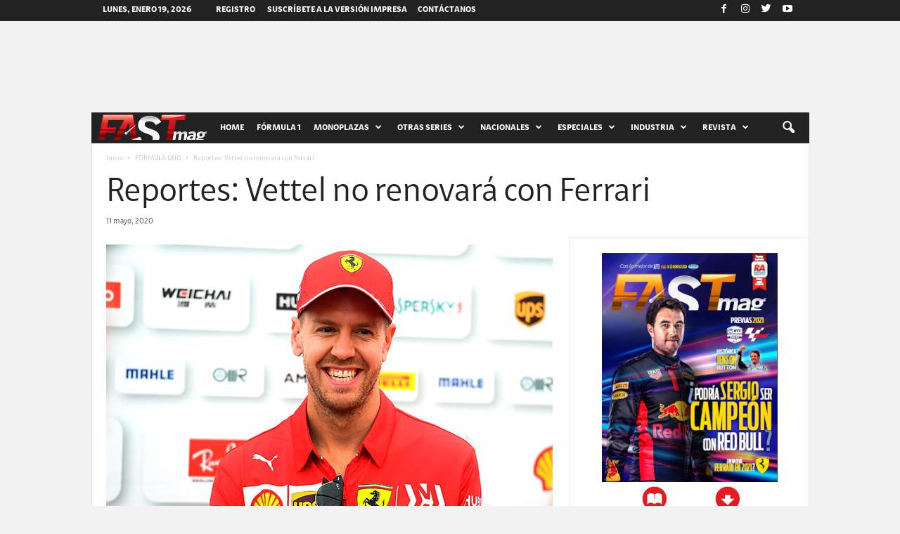

--- FILE ---
content_type: text/html; charset=utf-8
request_url: https://www.google.com/recaptcha/api2/aframe
body_size: 267
content:
<!DOCTYPE HTML><html><head><meta http-equiv="content-type" content="text/html; charset=UTF-8"></head><body><script nonce="ecPKVH4K3utwPJjmu54F_Q">/** Anti-fraud and anti-abuse applications only. See google.com/recaptcha */ try{var clients={'sodar':'https://pagead2.googlesyndication.com/pagead/sodar?'};window.addEventListener("message",function(a){try{if(a.source===window.parent){var b=JSON.parse(a.data);var c=clients[b['id']];if(c){var d=document.createElement('img');d.src=c+b['params']+'&rc='+(localStorage.getItem("rc::a")?sessionStorage.getItem("rc::b"):"");window.document.body.appendChild(d);sessionStorage.setItem("rc::e",parseInt(sessionStorage.getItem("rc::e")||0)+1);localStorage.setItem("rc::h",'1768854879912');}}}catch(b){}});window.parent.postMessage("_grecaptcha_ready", "*");}catch(b){}</script></body></html>

--- FILE ---
content_type: text/css
request_url: https://fast-mag.com/mag/wp-content/plugins/rdv-youtube-playlist-video-player/packages/youtube-video-player/css/youtube-video-player.min.css?ver=6.8.3
body_size: 3221
content:
/*!
 * 
 * Modern HTML5 Responsive Youtube Playlist Player
 * For jQuery 1.9 and above
 * 
 * @author  Rik de Vos
 * @link    http://rikdevos.com/
 * @version 1.10.0
 *
 * This is not free software. Visit http://codecanyon.net/item/modern-html5-responsive-youtube-playlist-player/8619272?ref=RikdeVos to purchase a license
 * 
 */

.yesp {
  position: relative;
  overflow: hidden;
}

.yesp,
.yesp * {
  -moz-box-sizing: content-box !important;
  -webkit-box-sizing: content-box !important;
  box-sizing: content-box !important;
}

.yesp:after {
  content: '.';
  display: block;
  height: 0;
  clear: both;
  visibility: hidden;
}

.yesp .yesp-container {
  float: left;
  width: 600px;
  background: #333 url(../images/ajax.gif) no-repeat center center;
  position: relative;
  height: 300px;
  overflow: hidden;
}

.yesp .yesp-container .yesp-cookie-alert {
  position: absolute;
  top: 0;
  left: 0;
  width: 100%;
  height: 100%;
  background: rgba(0, 0, 0, 1);
  color: rgba(255, 255, 255, 0.8);
  z-index: 1;
  display: flex;
  align-items: center;
  justify-content: center;
  font-family: 'AMX';
  cursor: pointer;
}
.yesp .yesp-container .yesp-cookie-alert:hover {
  color: rgba(255, 255, 255, 1);
}

.yesp .yesp-container .yesp-cookie-alert .yesp-cookie-alert__inside {
  padding: 32px;
}

.yesp .yesp-playlist {
  float: left;
  width: 200px;
  background: #333 url(../images/ajax.gif) no-repeat center center;
  height: 300px;
  overflow: hidden;
  position: relative;
}

.yesp .yesp-container .yesp-autoposter {
  display: none;
  position: absolute;
  width: 100%;
  height: 100%;
  /*background-image:  url(https://i.ytimg.com/vi/6v2L2UGZJAM/sddefault.jpg);*/
  background-size: cover; /* <------ */
  background-repeat: no-repeat;
  background-position: center center; /* optionally, center the image */
  cursor: pointer;
}

.yesp .yesp-container .yesp-autoposter .yesp-autoposter-icon {
  position: absolute;
  top: 50%;
  left: 50%;
}

.yesp .yesp-container .yesp-autoposter .yesp-autoposter-icon div {
  position: relative;
  left: -42px;
  top: -30px;
  background: url(../images/youtube-icon-dark.png) no-repeat top left;
  width: 85px;
  height: 60px;
}

.yesp .yesp-container .yesp-autoposter:hover .yesp-autoposter-icon div {
  background-image: url(../images/youtube-icon-red.png);
}

.yesp a.yesp-big-play {
  display: block;
  display: none;
  width: 60px;
  height: 60px;
  position: absolute;
  background: rgba(0, 0, 0, 0.5) !important;
  border-radius: 30px;
  text-decoration: none !important;
  border: none !important;
  padding: 0 !important;
  margin: 0 !important;
  color: #fff;
  font-size: 30px;
  line-height: 60px !important;
  text-align: center !important;
  outline: none;
}

.yesp a.yesp-big-replay {
  display: block;
  display: none;
  width: 60px;
  height: 60px;
  position: absolute;
  background: rgba(0, 0, 0, 0.5) !important;
  border-radius: 30px;
  text-decoration: none !important;
  border: none !important;
  padding: 0 !important;
  margin: 0 !important;
  color: #fff;
  font-size: 30px;
  line-height: 60px !important;
  text-align: center !important;
}

.yesp .yesp-description-toggle {
  position: absolute;
  z-index: 10;
  top: 40px;
  left: 0;
  width: 100%;
  color: #fff;
  display: none;
}

.yesp .yesp-description-toggle .yesp-description-toggle-inside {
  padding: 10px;
  margin: 10px;
  background: rgba(0, 0, 0, 0.5);
  font-family: 'AMX', sans-serif;
  font-size: 12px;
}

.yesp .yesp-description-toggle .yesp-description-toggle-close {
  position: absolute;
  top: 0;
  right: 0;
  display: none;
}

.yesp .yesp-description-toggle-button {
  position: absolute;
  z-index: 9;
  top: 10px;
  right: 10px;
  display: inline-block;
  width: 30px;
  height: 30px;
  line-height: 30px;
  text-align: center;
  background: rgba(0, 0, 0, 0.5);
  color: #fff;
}

.yesp .yesp-title {
  height: 70px;
  /*z-index: 999;*/
  background: -moz-linear-gradient(
    top,
    rgba(0, 0, 0, 0.5) 0%,
    rgba(0, 0, 0, 0) 100%
  ); /* FF3.6+ */
  background: -webkit-gradient(
    linear,
    left top,
    left bottom,
    color-stop(0%, rgba(0, 0, 0, 0.5)),
    color-stop(100%, rgba(0, 0, 0, 0))
  ); /* Chrome,Safari4+ */
  background: -webkit-linear-gradient(
    top,
    rgba(0, 0, 0, 0.5) 0%,
    rgba(0, 0, 0, 0) 100%
  ); /* Chrome10+,Safari5.1+ */
  background: -o-linear-gradient(
    top,
    rgba(0, 0, 0, 0.5) 0%,
    rgba(0, 0, 0, 0) 100%
  ); /* Opera 11.10+ */
  background: -ms-linear-gradient(
    top,
    rgba(0, 0, 0, 0.5) 0%,
    rgba(0, 0, 0, 0) 100%
  ); /* IE10+ */
  background: linear-gradient(
    to bottom,
    rgba(0, 0, 0, 0.5) 0%,
    rgba(0, 0, 0, 0) 100%
  ); /* W3C */
  filter: progid:DXImageTransform.Microsoft.gradient( startColorstr='#80000000', endColorstr='#00000000',GradientType=0 ); /* IE6-9 */

  position: absolute;
  top: 0;
  left: 0;
  width: 100%;
  opacity: 0;
}

.yesp .yesp-title .yesp-title-wrapper {
  padding: 20px 20px 0 20px;
  /*height: 30px;*/
  font-family: 'AMX', sans-serif;
  font-size: 18px;
  height: 24px;
  /*height: 18px;*/
  line-height: 18px;
  color: #fff;
  font-weight: bold;
  z-index: 9999;
  text-overflow: ellipsis;
  white-space: nowrap;
  overflow: hidden;
}

.yesp .yesp-title .yesp-title-wrapper a {
  border-bottom: none;
}

.yesp .yesp-title a.yesp-subtitle {
  display: inline-block;
  height: 18px;
  padding: 0 10px 0 0 !important;
  margin: 0 10px 0 0 !important;
  border-right: 2px solid #fff;
  line-height: 18px;
  /*height: 14px;*/
  font-family: 'AMX', sans-serif;
  font-size: 18px;
  color: #dff76d;
  z-index: 9999;
  text-decoration: none !important;
  font-weight: bold !important;
  background: none !important;
  box-shadow: none !important;
  font-style: normal !important;
}

.yesp .yesp-title a.yesp-subtitle:hover {
  text-decoration: underline !important;
}

.yesp .yesp-loading {
  position: absolute;
  top: 50%;
  left: 50%;
  height: 18px;
  padding: 5px 10px 5px 10px;
  margin-left: -20px;
  font-size: 12px;
  font-weight: bold;
  color: #fff;
  background: rgba(0, 0, 0, 0.5);
  z-index: 999;
  font-family: 'AMX', sans-serif;
  text-transform: uppercase;
  border-radius: 100px;
  display: none;
}

.yesp .yesp-social {
  position: absolute;
  z-index: 999;
  right: 10px;
  right: -180px;
  bottom: 60px;
}

.yesp .yesp-social a.yesp-social-button {
  text-decoration: none !important;
  border: none !important;
  padding: 0 !important;
  margin: 0 0 0 1px !important;
  width: 40px;
  height: 40px;
  float: right;
  z-index: 999;
  display: block;
  font-size: 14px !important;
  color: #fff !important;
  line-height: 40px !important;
  text-align: center !important;
}

.yesp .yesp-social a.yesp-social-facebook {
  background: #3b5998;
}

.yesp .yesp-social a.yesp-social-twitter {
  background: #55acee;
}

.yesp .yesp-social a.yesp-social-google {
  background: #dd4b39;
}

.yesp .yesp-social a.yesp-social-link {
  background: transparent url(../images/share_link.png) no-repeat top left;
}

.yesp a.yesp-youtube-logo {
  width: 100px;
  height: 50px;
  position: absolute;
  display: block;
  border: none !important;
  padding: none !important;
  margin: none !important;
  outline: none;
  z-index: 999;
  bottom: 50px;
  right: 0px;
  background: transparent url(../images/youtube-logo-light.png) no-repeat top
    left;
  background-size: 100%;
  opacity: 0.25;
  cursor: pointer;
}

.yesp a.yesp-youtube-logo:hover {
  opacity: 0.75;
}

.yesp .yesp-controls {
  font-family: 'AMX', sans-serif;
  background: #e6bc57;
  width: 100%;
  height: 50px;
  position: absolute;
  z-index: 999;
  bottom: -50px;
  left: 0px;
}

.yesp .yesp-controls .yesp-controls-wrapper {
  height: 30px;
  padding: 10px 10px 10px 10px;
}

.yesp .yesp-controls:after {
  content: '.';
  display: block;
  height: 0;
  clear: both;
  visibility: hidden;
}

.yesp a.yesp-play {
  display: block;
  float: left;
  width: 12px;
  height: 14px;
  background: transparent;
  opacity: 1;
  text-decoration: none !important;
  border: none !important;
  padding: 8px 9px 8px 9px !important;
  margin: 0 !important;
  color: #fff !important;
  font-size: 14px;
  line-height: 14px !important;
  text-align: center !important;
  outline: none;
}

.yesp .yesp-time {
  float: left;
  width: 40px;
  font-size: 12px;
  color: #fff;
  font-weight: bold;
  line-height: 12px;
  padding: 9px 9px 9px 9px;
}

.yesp .yesp-time.yesp-full-time {
  width: 80px;
}

.yesp .yesp-bar {
  float: left;
  position: relative;
  width: 100px;
  height: 10px;
  margin: 10px 9px 10px 9px;
  background: rgba(255, 255, 255, 0.5);
  cursor: pointer;
}

.yesp .yesp-bar .yesp-bar-buffer {
  position: absolute;
  height: 10px;
  background: rgba(255, 255, 255, 0.5);
  width: 0;
}

.yesp .yesp-bar .yesp-bar-time {
  position: absolute;
  height: 10px;
  background: rgba(255, 255, 255, 1);
  width: 0;
}

.yesp .yesp-volume {
  float: left;
  height: 30px;
  width: 110px;
}

.yesp .yesp-volume:after {
  content: '.';
  display: block;
  height: 0;
  clear: both;
  visibility: hidden;
}

.yesp .yesp-volume a.yesp-volume-icon {
  display: block;
  float: left;
  width: 16px;
  height: 14px;
  /*background: transparent url(../images/volume-on.png) center center no-repeat;*/
  background: transparent;
  opacity: 1;
  text-decoration: none !important;
  border: none !important;
  padding: 8px 4px 8px 14px !important;
  margin: 0 !important;
  color: #fff;
  font-size: 14px;
  line-height: 14px !important;
  text-align: left !important;
}

.yesp .yesp-volume a.yesp-volume-icon.yesp-volume-icon-off {
  background: transparent url(../images/volume-off.png) center center no-repeat;
}

.yesp .yesp-volume .yesp-volume-bar {
  float: left;
  position: relative;
  width: 55px;
  height: 10px;
  margin: 10px 12px 10px 9px;
  background: rgba(255, 255, 255, 0.5);
  cursor: pointer;
}

.yesp .yesp-volume .yesp-volume-bar .yesp-volume-amount {
  position: absolute;
  height: 10px;
  background: #fff;
  width: 75%;
}

.yesp a.yesp-share,
.yesp a.yesp-youtube,
.yesp a.yesp-forward,
.yesp a.yesp-backward,
.yesp a.yesp-fullscreen,
.yesp a.yesp-playlist-toggle {
  display: block;
  float: left;
  width: 14px;
  height: 14px;
  background: transparent;
  opacity: 1;
  text-decoration: none !important;
  border: none !important;
  padding: 8px 8px 8px 8px !important;
  margin: 0 !important;
  color: #fff;
  font-size: 14px;
  line-height: 14px !important;
  text-align: left !important;
  outline: none;
}

.yesp .yesp-playlist .ps-scrollbar-y-rail {
  /*display: none !important;*/
  opacity: 0;
  -webkit-transition: opacity 0.2s;
  -moz-transition: opacity 0.2s;
  -o-transition: opacity 0.2s;
  -ms-transition: opacity 0.2s;
  transition: opacity 0.2s;
}

.yesp .yesp-playlist:hover .ps-scrollbar-y-rail {
  /*display: inherit !important;*/
  opacity: 1;
}

.yesp.yesp-mobile .yesp-playlist .ps-scrollbar-y-rail {
  opacity: 1 !important;
}

.yesp.yesp-touch .yesp-playlist .ps-scrollbar-y-rail {
  opacity: 1;
}

.yesp .yesp-playlist .yesp-playlist-video {
  display: block;
  height: 112px;
  width: 200px;
  position: relative;
  overflow: hidden;
  cursor: pointer;
}

.yesp .yesp-playlist .yesp-playlist-video img {
  width: 100%;
  position: absolute;
  top: 0;
  left: 0;
  -webkit-transition: all 0.2s;
  -moz-transition: all 0.2s;
  -o-transition: all 0.2s;
  -ms-transition: all 0.2s;
  transition: all 0.2s;
}

.yesp .yesp-playlist .yesp-playlist-video .yesp-playlist-overlay {
  position: absolute;
  width: 200px;
  left: 0;
  background: rgba(0, 0, 0, 0.75);
  width: 100%;
  height: 112px;
  -webkit-transition: top 0.2s, opacity 0.2s;
  -moz-transition: top 0.2s, opacity 0.2s;
  -o-transition: top 0.2s, opacity 0.2s;
  -ms-transition: top 0.2s, opacity 0.2s;
  transition: top 0.2s, opacity 0.2s;
  z-index: 2;
  opacity: 0;
  top: -20px;
}

.yesp
  .yesp-playlist.yesp-playlist-simple
  .yesp-playlist-video
  .yesp-playlist-overlay {
  display: none;
}

.yesp .yesp-playlist .yesp-playlist-video:after {
  height: 100%;
  width: 50px;
  position: absolute;
  top: 0;
  left: 0;
  background: -moz-linear-gradient(
    left,
    rgba(0, 0, 0, 0.5) 0%,
    rgba(0, 0, 0, 0) 100%
  ); /* FF3.6+ */
  background: -webkit-gradient(
    linear,
    left top,
    right top,
    color-stop(0%, rgba(0, 0, 0, 0.5)),
    color-stop(100%, rgba(0, 0, 0, 0))
  ); /* Chrome,Safari4+ */
  background: -webkit-linear-gradient(
    left,
    rgba(0, 0, 0, 0.5) 0%,
    rgba(0, 0, 0, 0) 100%
  ); /* Chrome10+,Safari5.1+ */
  background: -o-linear-gradient(
    left,
    rgba(0, 0, 0, 0.5) 0%,
    rgba(0, 0, 0, 0) 100%
  ); /* Opera 11.10+ */
  background: -ms-linear-gradient(
    left,
    rgba(0, 0, 0, 0.5) 0%,
    rgba(0, 0, 0, 0) 100%
  ); /* IE10+ */
  background: linear-gradient(
    to right,
    rgba(0, 0, 0, 0.5) 0%,
    rgba(0, 0, 0, 0) 100%
  ); /* W3C */
  filter: progid:DXImageTransform.Microsoft.gradient( startColorstr='#80000000', endColorstr='#00000000',GradientType=1 ); /* IE6-9 */

  content: '';
  z-index: 1;
}

.yesp
  .yesp-playlist
  .yesp-playlist-video[data-playing='0']:hover
  .yesp-playlist-overlay {
  top: 0;
  opacity: 1;
}

.yesp .yesp-playlist .yesp-playlist-video[data-playing='0']:hover img {
  /*filter: blur(3px);
              -webkit-filter: blur(3px);
              -moz-filter: blur(3px);
              -o-filter: blur(3px);
              -ms-filter: blur(3px);*/
  transform: scale(1.2);
}

.yesp.yesp-mobile
  .yesp-playlist
  .yesp-playlist-video[data-playing='0']
  .yesp-playlist-overlay {
  top: -112px !important;
  display: none !important;
}

.yesp .yesp-playlist .yesp-playlist-video .yesp-playlist-title {
  padding: 15px;
  top: 0;
  left: 0;
  position: absolute;
  text-align: left;
  font-family: 'AMX', sans-serif;
  font-weight: bold;
  color: #fff;
  line-height: 16px;
  font-size: 12px;
}

.yesp .yesp-playlist .yesp-playlist-video .yesp-playlist-channel {
  padding: 15px;
  bottom: 0;
  left: 0;
  position: absolute;
  text-align: left;
  font-family: 'AMX', sans-serif;
  font-weight: bold;
  color: #dff76d;
  line-height: 12px;
  font-size: 12px;
}

.yesp .yesp-playlist .yesp-playlist-video .yesp-playlist-current {
  position: absolute;
  display: block;
  width: 180px;

  bottom: 0;
  left: 0;
  z-index: 12px;
  text-align: left;
  font-family: 'AMX', sans-serif;
  font-weight: bold;
  color: #fff;
  line-height: 12px;
  font-size: 12px;
  background: rgba(0, 0, 0, 0.75);
  padding: 10px;
  /*width: 180px;*/
  display: none;
  z-index: 2;
}

.yesp
  .yesp-playlist.yesp-playlist-simple
  .yesp-playlist-video
  .yesp-playlist-current
  span {
  display: none;
}

.yesp
  .yesp-playlist
  .yesp-playlist-video[data-playing='1']
  .yesp-playlist-current {
  display: block;
}

.yesp .yesp-playlist .yesp-playlist-video .yesp-playlist-current i {
  margin-right: 5px;
}

.yesp .yesp-hp {
  clear: both;
  height: 90px;
  background: #333 url(../images/ajax.gif) no-repeat center center;
  overflow: hidden;
  width: 100%;
}

.yesp .yesp-hp-videos {
  /*width: 1330px;*/
  width: 50px;
}

.yesp .ps-scrollbar-x-rail {
  left: 0 !important;
}

.yesp .yesp-hp-videos:after {
  content: '.';
  display: block;
  height: 0;
  clear: both;
  visibility: hidden;
}

.yesp .yesp-hp .yesp-hp-next-page {
  font-family: 'AMX', sans-serif;
  font-weight: bold;
  color: #fff;
  font-size: 12px;
  background: #000;
  padding: 0;
  cursor: pointer;

  line-height: 90px;
  text-align: center;

  display: inline-block;
  height: 90px;
  width: 50px;
  position: relative;

  overflow: hidden;
  cursor: pointer;
  /* float: left; */
}

.yesp.yesp-ios .yesp-hp .yesp-hp-next-page {
  top: -41px;
}
/*
          .yesp .yesp-hp .yesp-hp-video {
              width: 160px;
              height: 90px;
              background: tomato;
              display: block;
              float: left;
          }*/

.yesp .yesp-hp .yesp-hp-video {
  display: inline-block;
  height: 90px;
  width: 160px;
  position: relative;
  overflow: hidden;
  cursor: pointer;
  /*float: left;*/
}

.yesp .yesp-hp .yesp-hp-video img {
  width: 100%;
  position: absolute;
  top: 0;
  left: 0;
  -webkit-transition: all 0.2s;
  -moz-transition: all 0.2s;
  -o-transition: all 0.2s;
  -ms-transition: all 0.2s;
  transition: all 0.2s;
}

.yesp .yesp-hp .yesp-hp-video .yesp-hp-overlay {
  position: absolute;
  top: -90px;
  width: 160px;
  left: 0;
  background: rgba(0, 0, 0, 0.75);
  width: 100%;
  height: 90px;
  -webkit-transition: top 0.2s, opacity 0.2s;
  -moz-transition: top 0.2s, opacity 0.2s;
  -o-transition: top 0.2s, opacity 0.2s;
  -ms-transition: top 0.2s, opacity 0.2s;
  transition: top 0.2s, opacity 0.2s;
  z-index: 2;
  opacity: 0;
  top: -20px;
}

.yesp .yesp-hp.yesp-hp-simple .yesp-hp-video .yesp-hp-overlay {
  display: none;
}

.yesp .yesp-hp .yesp-hp-video:after {
  height: 100%;
  width: 50px;
  position: absolute;
  top: 0;
  left: 0;
  background: -moz-linear-gradient(
    left,
    rgba(0, 0, 0, 0.5) 0%,
    rgba(0, 0, 0, 0) 100%
  ); /* FF3.6+ */
  background: -webkit-gradient(
    linear,
    left top,
    right top,
    color-stop(0%, rgba(0, 0, 0, 0.5)),
    color-stop(100%, rgba(0, 0, 0, 0))
  ); /* Chrome,Safari4+ */
  background: -webkit-linear-gradient(
    left,
    rgba(0, 0, 0, 0.5) 0%,
    rgba(0, 0, 0, 0) 100%
  ); /* Chrome10+,Safari5.1+ */
  background: -o-linear-gradient(
    left,
    rgba(0, 0, 0, 0.5) 0%,
    rgba(0, 0, 0, 0) 100%
  ); /* Opera 11.10+ */
  background: -ms-linear-gradient(
    left,
    rgba(0, 0, 0, 0.5) 0%,
    rgba(0, 0, 0, 0) 100%
  ); /* IE10+ */
  background: linear-gradient(
    to right,
    rgba(0, 0, 0, 0.5) 0%,
    rgba(0, 0, 0, 0) 100%
  ); /* W3C */
  filter: progid:DXImageTransform.Microsoft.gradient( startColorstr='#80000000', endColorstr='#00000000',GradientType=1 ); /* IE6-9 */

  content: '';
  z-index: 1;
}

.yesp .yesp-hp .yesp-hp-video[data-playing='0']:hover .yesp-hp-overlay {
  top: 0;
  opacity: 1;
}

.yesp .yesp-hp .yesp-hp-video[data-playing='0']:hover img {
  transform: scale(1.2);
}

.yesp.yesp-mobile .yesp-hp .yesp-hp-video[data-playing='0'] .yesp-hp-overlay {
  top: -90px !important;
  display: none !important;
}

.yesp .yesp-hp .yesp-hp-video .yesp-hp-title {
  padding: 15px;
  top: 0;
  left: 0;
  position: absolute;
  text-align: left;
  font-family: 'AMX', sans-serif;
  font-weight: bold;
  color: #fff;
  line-height: 16px;
  font-size: 12px;
  overflow: hidden;
  max-height: 35px;
  /*word-break: break-all;*/
}

.yesp .yesp-hp .yesp-hp-video .yesp-hp-channel {
  padding: 15px;
  bottom: 0;
  left: 0;
  position: absolute;
  text-align: left;
  font-family: 'AMX', sans-serif;
  font-weight: bold;
  color: #dff76d;
  line-height: 12px;
  font-size: 12px;
}

.yesp .yesp-hp .yesp-hp-video .yesp-hp-current {
  position: absolute;
  display: block;
  width: 140px;
  bottom: 0;
  left: 0;
  z-index: 12px;
  text-align: left;
  font-family: 'AMX', sans-serif;
  font-weight: bold;
  color: #fff;
  line-height: 12px;
  font-size: 12px;
  background: rgba(0, 0, 0, 0.75);
  padding: 10px;
  /*width: 180px;*/
  display: none;
  z-index: 2;
}

.yesp .yesp-hp.yesp-hp-simple .yesp-hp-video .yesp-hp-current span {
  display: none;
}

.yesp .yesp-hp .yesp-hp-video[data-playing='1'] .yesp-hp-current {
  display: block;
}

.yesp .yesp-hp .yesp-hp-video .yesp-hp-current i {
  margin-right: 5px;
}

.yesp .yesp-next-page {
  /*position: absolute;*/
  display: block;
  /*width: 180px;*/
  right: 0;
  bottom: 0;
  z-index: 12px;
  text-align: left;
  font-family: 'AMX', sans-serif;
  font-weight: bold;
  color: #fff;
  line-height: 18px;
  height: 18px;
  font-size: 12px;
  background: #000;
  padding: 16px 0;
  z-index: 100;
  cursor: pointer;
  text-align: center;
  display: none;
}

.yesp .yesp-next-page i {
  margin-right: 5px;
}

.yesp .yesp-error {
  position: absolute;
  bottom: 50px;
  left: 0;
  width: 100%;
  color: #fff;
  background: rgba(229, 45, 39, 1);
  text-align: center;
  padding: 10px 2px;
  font-size: 12px;
  line-height: 16px;
  /*font-weight: bold;*/
  font-family: 'AMX', sans-serif;
  display: none;
}

.yesp .yesp-error i {
  margin-right: 5px;
}
